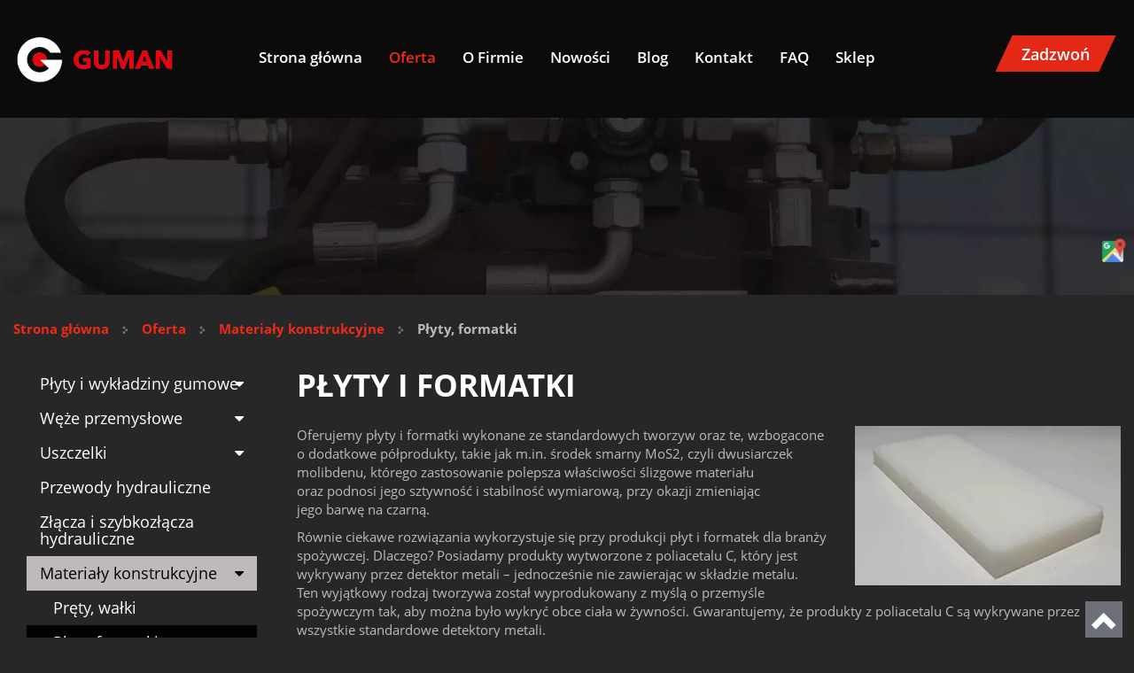

--- FILE ---
content_type: text/html; charset=utf-8
request_url: https://guman.pl/oferta/materialy-konstrukcyjne/24-plyty-formatki
body_size: 7411
content:
<!DOCTYPE html>
<html lang="pl-PL" itemscope itemtype="https://schema.org/WebPage">
<head>
<meta http-equiv="X-UA-Compatible" content="IE=edge">
<meta name="viewport" content="width=device-width, initial-scale=1">
<meta name="SKYPE_TOOLBAR" content="SKYPE_TOOLBAR_PARSER_COMPATIBLE">

<base href="https://guman.pl/oferta/materialy-konstrukcyjne/24-plyty-formatki" />
	<meta http-equiv="content-type" content="text/html; charset=utf-8" />
	<meta name="twitter:card" content="summary" />
	<meta name="twitter:title" content="Wyroby gumowe Guman" />
	<meta name="twitter:description" content="Zapraszamy do zapoznania się z działalnością firmy Guman z siedzibę w województwie kujawsko-pomorskim. Prowadzimy sklep on-line na terenie całego kraju." />
	<meta name="twitter:image" content="https://guman.pl/images/design/logo.webp" />
	<meta property="og:title" content="Wyroby gumowe Guman" />
	<meta property="og:image" content="https://guman.pl/images/design/logo.webp" />
	<meta property="og:url" content="https://guman.pl/" />
	<meta property="og:description" content="Zapraszamy do zapoznania się z działalnością firmy Guman z siedzibę w województwie kujawsko-pomorskim. Prowadzimy sklep on-line na terenie całego kraju." />
	<meta property="og:sitename" content="Guman Artur Wyporkiewicz" />
	<title>Płyty, formatki</title>
	<link href="https://guman.pl/oferta/materialy-konstrukcyjne/24-plyty-formatki" rel="canonical" />
	<link href="/oferta/materialy-konstrukcyjne/24-plyty-formatki?format=feed&amp;type=rss" rel="alternate" type="application/rss+xml" title="RSS 2.0" />
	<link href="/oferta/materialy-konstrukcyjne/24-plyty-formatki?format=feed&amp;type=atom" rel="alternate" type="application/atom+xml" title="Atom 1.0" />
	<link href="/images/design/favicon.ico" rel="shortcut icon" type="image/vnd.microsoft.icon" />
	<style type="text/css">
.block246 .mod_djc2catitems {}.block246 .mod_djc2catitems .mod_djc2catitems_list li > a {border-radius:0px !important;}.block246 .mod_djc2catitems .mod_djc2catitems_list li.active > a,.block246 .mod_djc2catitems .mod_djc2catitems_list li.current > a {color:rgba(3, 3, 3, 1);background-color:rgba(191, 185, 185, 1);}.block246 .mod_djc2catitems .mod_djc2catitems_list li:not(.active):hover > a,.block246 .mod_djc2catitems .mod_djc2catitems_list li:not(.active) > a:focus,.block246 .mod_djc2catitems .mod_djc2catitems_list li:not(.current):hover > a,.block246 .mod_djc2catitems .mod_djc2catitems_list li:not(.current) > a:focus {color:rgba(3, 3, 3, 1);background-color:rgba(191, 185, 185, 1);}.block246 .navbar-toggle{}.block246 .navbar-toggle:hover,.block246 .navbar-toggle:focus{}.block246 .navbar-toggle .icon-bar{}.block246 ul.sidenav li a[data-toggle]{ width: auto !important;position: absolute;top: 0;right: 0;background: none !important; z-index: 999;border: none !important; }.block246 .mod_djc2catitems .mod_djc2catitems_list li > a.arrow[aria-expanded=false] {}.block246 .mod_djc2catitems .mod_djc2catitems_list li > a:hover + a.arrow[aria-expanded=false],.block246 .mod_djc2catitems .mod_djc2catitems_list li > a + a.arrow[aria-expanded=false]:hover {}.block246 .mod_djc2catitems .mod_djc2catitems_list li > a.arrow[aria-expanded=true] {}.block246 .mod_djc2catitems .mod_djc2catitems_list li > a:hover + a.arrow[aria-expanded=true],.block246 .mod_djc2catitems .mod_djc2catitems_list li > a + a.arrow[aria-expanded=true]:hover {}.block246 .mod_djc2catitems .mod_djc2catitems_list > li.parent.deeper > ul {background-color:rgba(255, 221, 0, 0);}.block246 .mod_djc2catitems .mod_djc2catitems_list > li.parent.deeper > ul li > a {border-radius:0px !important;padding-left:30px;}.block246 .mod_djc2catitems .mod_djc2catitems_list > li.parent.deeper > ul li.active > a,.block246 .mod_djc2catitems .mod_djc2catitems_list > li.parent.deeper > ul li.current > a {color:rgba(255, 255, 255, 1);background-color:rgba(3, 3, 3, 1);}.block246 .mod_djc2catitems .mod_djc2catitems_list > li.parent.deeper > ul li:not(.active):hover > a,.block246 .mod_djc2catitems .mod_djc2catitems_list > li.parent.deeper > ul li:not(.active) > a:focus,.block246 .mod_djc2catitems .mod_djc2catitems_list > li.parent.deeper > ul li:not(.current):hover > a,.block246 .mod_djc2catitems .mod_djc2catitems_list > li.parent.deeper > ul li:not(.current) > a:focus {color:rgba(255, 255, 255, 1);background-color:rgba(3, 3, 3, 1);}.block238 .pathwayicon, .block238 .breadcrumbs span:not(:first-of-type) { position: relative; }.block238 .pathwayicon span { position: absolute; visibility: hidden; }.block238 .breadcrumbs .divider {margin-left:15px;margin-right:15px;color:rgba(0, 0, 0, 1);}.block238 .breadcrumbs .active {color:rgba(0, 0, 0, 1);}
	</style>
	
	
	<meta property="og:title" content="Płyty, formatki" />
	<meta property="og:description" content="Płyty i formatki Oferujemy płyty i formatki wykonane ze standardowych tworzyw oraz te, wzbogacone o dodatkowe półprodukty, takie jak m.in. środek smarny MoS2, czyli dwusiarczek molibdenu, którego zastosowanie polepsza właściwości ślizgowe materiału oraz podnosi jego sztywność i stabilność..." />
	<meta property="og:url" content="https://guman.pl/oferta/materialy-konstrukcyjne/24-plyty-formatki" />
	<meta property="twitter:card" content="summary" />
	<meta property="twitter:title" content="Płyty, formatki" />
	<meta property="twitter:description" content="Płyty i formatki Oferujemy płyty i formatki wykonane ze standardowych tworzyw oraz te, wzbogacone o dodatkowe półprodukty, takie jak m.in. środek smarny MoS2, czyli dwusiarczek molibdenu, którego zastosowanie polepsza właściwości ślizgowe materiału oraz podnosi jego sztywność i stabilność..." />
	<link rel="preload stylesheet" as="style" href="/cache/62a54f48d86737dea19a216e178493fb.css" />
	<link rel="preload stylesheet" as="style" media="screen and (min-width: 768px)" href="/cache/desktop.css" />

</head>
      <body class="page  lang-pl" data-itemid="568">
<noscript><iframe src="https://www.googletagmanager.com/ns.html?id=GTM-THVDKHD"
height="0" width="0" style="display:none;visibility:hidden"></iframe></noscript>
        <div id="wrapper">
            <div id="container">
                <header>
                                                <div class="center" data-center="1">
                    </div>

<div class="block551 header">


<div class="col-xs-12">

 <div class="inner row">
        <div class="section551" data-position="sekcja-header-a_619642635d92e" data-sid="551" data-parent="1"><div class="clearfix"></div>

<div class="block546 ">


<div class="col-lg-2 hidden-xs hidden-sm hidden-md">

 <div class="inner text-center-sm">
        
<a href="https://guman.pl/" class="logo" >
    <img src="/images/design/logo.webp" alt="Guman - logo">
</a></div>
                                            <div class="clearfix"></div>
</div>
                                                             </div>
                                                    

<div class="block547  align-center align-center-xs align-center-sm align-center-md align-center-lg align-center-xl">


<div class="col-xs-12 col-md-9 col-lg-8">

 <div class="inner">
                  <nav class="navbar navbar-default navbar-custom">
              <div class="navbar-header">
                  <div class="visible-md visible-sm visible-xs">
<a href="https://guman.pl/" class="logo" >
    <img src="/images/design/logo.webp" alt="Guman - logo">
</a></div>                <button type="button" class="navbar-toggle collapsed" data-toggle="collapse" data-target="#navbar-collapse-547" aria-expanded="false"><span class="sr-only">Toggle navigation</span> <span class="icon-bar"></span> <span class="icon-bar"></span> <span class="icon-bar"></span></button>
              </div>
              <div class="collapse navbar-collapse" id="navbar-collapse-547">
                <ul class="nav navbar-nav menu">
<li class="item-101"><a href="/" >Strona główna</a>
</li><li class="item-562 active dropdown parent"><a href="/oferta" >Oferta</a>
            <a class="dropdown-toggle" href="#" data-toggle="dropdown" role="button" aria-haspopup="true" aria-expanded="false"> <span class="caret"></span></a><ul class="dropdown-menu"><li class="item-563"><a href="/oferta/plyty-i-wykladziny-gumowe" >Płyty i wykładziny gumowe</a>
</li><li class="item-564"><a href="/oferta/weze-przemyslowe" >Węże przemysłowe</a>
</li><li class="item-565"><a href="/oferta/uszczelki" >Uszczelki</a>
</li><li class="item-566"><a href="/oferta/przewody-hydrauliczne" >Przewody hydrauliczne</a>
</li><li class="item-567"><a href="/oferta/zlacza-i-szybkozlacza-hydrauliczne" >Złącza i szybkozłącza hydrauliczne</a>
</li><li class="item-568 current active"><a href="/oferta/materialy-konstrukcyjne" >Materiały konstrukcyjne</a>
</li><li class="item-569"><a href="/oferta/zakucia-hydrauliczne" >Zakucia Hydrauliczne</a>
</li><li class="item-570"><a href="/oferta/osprzet-do-wezy" >Osprzęt do węży</a>
</li><li class="item-886"><a href="/oferta/pneumatyka" >Pneumatyka</a>
</li></ul></li><li class="item-887"><a href="/o-firmie" >O Firmie</a>
</li><li class="item-888"><a href="/nowosci" >Nowości</a>
</li><li class="item-952"><a href="/blog" >Blog</a>
</li><li class="item-676"><a href="/kontakt" >Kontakt</a>
</li><li class="item-889"><a href="/faq" >FAQ</a>
</li><li class="item-957"><a href="https://fi100.pl/" target="_blank" rel="nofollow" >Sklep</a></li></ul>
</div>
</nav>
</div>
                                            <div class="clearfix"></div>
</div>
                                                             </div>
                                                    

<div class="block548 ">


<div class="col-xs-12 col-md-3 col-lg-2">

 <div class="inner">
        <div class="section548" data-position="sekcja-header-a-btn-i-lang_619642635d92e" data-sid="548" data-parent="1"><div class="clearfix"></div>

<div class="block550 ">


<div class="col-xs-12">

 <div class="inner text-right-xl text-right-lg text-right-md text-center-sm text-center-xs">
        
	<div class="row"><div class="col-md-12"><p><a class="btn btn-default btn-default-size btn-extrak988rkic" href="tel:+48601636794" rel="nofollow">Zadzwoń</a></p></div></div>
</div>
                                            <div class="clearfix"></div>
</div>
                                                             </div>
                                                    <div class="clearfix"></div></div></div>
                                            <div class="clearfix"></div>
</div>
                                                             </div>
                                                    <div class="clearfix"></div></div></div>
                                            <div class="clearfix"></div>
</div>
                                                             </div>
                                                    <div class="clearfix"></div><div class="center">
                    <div class="clearfix"></div>
                </div>
                                </header>
                <div id="main">
                    <div class="center">
                    <div id="system-message-container">
	</div>


                                        </div>

<div class="block239 ">


<div class="col-xs-12 col-sm-12 hidden-xs">

 <div class="inner row">
        
<div class="banner">
<div class="inner">
<div class="center">
<div class="col-xs-12 title">
</div>
</div>
<div class="clearfix"></div>
</div>
<img src="https://guman.pl/images/design/baner.webp" alt="połączenie hydrauliczne"></div>


</div>
                                            <div class="clearfix"></div>
</div>
                                                             </div>
                                                    <div class="clearfix"></div><div class="center">

<div class="block238 ">


<div class="col-xs-12">

 <div class="inner">
        
<div class="breadcrumbs " itemscope itemtype="https://schema.org/BreadcrumbList">
    
    <span itemprop="itemListElement" itemscope itemtype="https://schema.org/ListItem"><a itemprop="item" href="/" class="pathwayicon">Strona główna<span itemprop="name">Strona główna</span></a><meta itemprop="position" content="1" /></span><span class="divider"><img src="https://guman.pl/images/design/breadcrumbs-icon.webp" alt="Separator" /></span><span itemprop="itemListElement" itemscope itemtype="https://schema.org/ListItem"><a itemprop="item" href="/oferta" class="pathway"><span itemprop="name">Oferta</span></a><meta itemprop="position" content="2" /></span><span class="divider"><img src="https://guman.pl/images/design/breadcrumbs-icon.webp" alt="Separator" /></span><span itemprop="itemListElement" itemscope itemtype="https://schema.org/ListItem"><a itemprop="item" href="/oferta/materialy-konstrukcyjne" class="pathway"><span itemprop="name">Materiały konstrukcyjne</span></a><meta itemprop="position" content="3" /></span><span class="divider"><img src="https://guman.pl/images/design/breadcrumbs-icon.webp" alt="Separator" /></span><span itemprop="name">Płyty, formatki</span></div>
</div>
                                            <div class="clearfix"></div>
</div>
                                                             </div>
                                                    
                                          <div class="left col-xs-12 col-lg-3">
                                            

<div class="block246 ">


<div class="col-xs-12">

 <div class="inner">
        <div class="mod_djc2catitems">
<ul class="nav menu mod_djc2catitems_list sidenav showarrow"><li class="col-xs-12 djc_catid-2 level0 parent deeper"><a href="/oferta/plyty-i-wykladziny-gumowe">Płyty i&nbsp;wykładziny gumowe</a><ul class="menu nav nav-child"><li class="col-xs-12 djc_catid-11 level1 parent deeper"><a href="/oferta/plyty-i-wykladziny-gumowe/11-wykladziny-gumowe">Wykładziny gumowe</a><ul class="menu nav nav-child"><li class="col-xs-12 djc_catid-12 level2"><a href="/oferta/plyty-i-wykladziny-gumowe/12-checker">Checker</a></li><li class="col-xs-12 djc_catid-13 level2"><a href="/oferta/plyty-i-wykladziny-gumowe/13-diamond">Diamond</a></li><li class="col-xs-12 djc_catid-14 level2"><a href="/oferta/plyty-i-wykladziny-gumowe/14-metro">Metro</a></li><li class="col-xs-12 djc_catid-15 level2"><a href="/oferta/plyty-i-wykladziny-gumowe/15-ryflowe">Ryflowe</a></li></ul></li><li class="col-xs-12 djc_catid-16 level1"><a href="/oferta/plyty-i-wykladziny-gumowe/16-ogolnego-zastosowania-sbr">Ogólnego zastosowania SBR</a></li><li class="col-xs-12 djc_catid-18 level1"><a href="/oferta/plyty-i-wykladziny-gumowe/18-plyty-mikroporowate-porowate-mikroguma">Płyty Mikroporowate / Porowate / Mikroguma</a></li><li class="col-xs-12 djc_catid-17 level1"><a href="/oferta/plyty-i-wykladziny-gumowe/17-olejoodporne-nbr">Olejoodporne NBR</a></li></ul></li><li class="col-xs-12 djc_catid-3 level0 parent deeper"><a href="/oferta/weze-przemyslowe">Węże przemysłowe</a><ul class="menu nav nav-child"><li class="col-xs-12 djc_catid-19 level1 parent deeper"><a href="/oferta/weze-przemyslowe/19-gumowe">Gumowe</a><ul class="menu nav nav-child"><li class="col-xs-12 djc_catid-28 level2"><a href="/oferta/weze-przemyslowe/28-weze-do-wody">Węże do&nbsp;wody</a></li><li class="col-xs-12 djc_catid-22 level2"><a href="/oferta/weze-przemyslowe/22-weze-do-benzyny">Węże do&nbsp;benzyny</a></li></ul></li><li class="col-xs-12 djc_catid-20 level1"><a href="/oferta/weze-przemyslowe/20-odciagowe">Odciągowe</a></li><li class="col-xs-12 djc_catid-21 level1"><a href="/oferta/weze-przemyslowe/21-pcv">PCV</a></li></ul></li><li class="col-xs-12 djc_catid-4 level0 parent deeper"><a href="/oferta/uszczelki">Uszczelki</a><ul class="menu nav nav-child"><li class="col-xs-12 djc_catid-27 level1"><a href="/oferta/uszczelki/27-samoprzylepne">Samoprzylepne</a></li></ul></li><li class="col-xs-12 djc_catid-5 level0"><a href="/oferta/przewody-hydrauliczne">Przewody hydrauliczne</a></li><li class="col-xs-12 djc_catid-6 level0"><a href="/oferta/zlacza-i-szybkozlacza-hydrauliczne">Złącza i&nbsp;szybkozłącza hydrauliczne</a></li><li class="col-xs-12 djc_catid-7 level0 active parent deeper"><a href="/oferta/materialy-konstrukcyjne">Materiały konstrukcyjne</a><ul class="menu nav nav-child"><li class="col-xs-12 djc_catid-23 level1"><a href="/oferta/materialy-konstrukcyjne/23-prety-walki">Pręty, wałki</a></li><li class="col-xs-12 djc_catid-24 level1 current active"><a href="/oferta/materialy-konstrukcyjne/24-plyty-formatki">Płyty, formatki</a></li><li class="col-xs-12 djc_catid-26 level1"><a href="/oferta/materialy-konstrukcyjne/26-zebatki">Zębatki</a></li></ul></li><li class="col-xs-12 djc_catid-8 level0"><a href="/oferta/zakucia-hydrauliczne">Zakucia hydrauliczne</a></li><li class="col-xs-12 djc_catid-9 level0"><a href="/oferta/osprzet-do-wezy">Osprzęt do&nbsp;węży</a></li><li class="col-xs-12 djc_catid-10 level0"><a href="/oferta/pneumatyka">Pneumatyka</a></li></ul></div>
</div>
                                            <div class="clearfix"></div>
</div>
                                                             </div>
                                                    
                                          </div>
                                          <div id="content" class="col-xs-12 col-lg-9">
                                                  <div id="djcatalog" class="djc_list djc_theme_domyslny" data-content="1">





    <div class="djc_category djc_clearfix">
        
        
        
        
                <div class="djc_description">
            <div class="djc_fulltext">
            <div class="row"><div class="col-md-12"><h1>Płyty i&nbsp;formatki</h1></div></div><div class="row"><div class="col-md-12"><p><img class="pull-right img-toRight" src="/images/design/catalog-list-box-product-a-15.webp" alt="płytka z&nbsp;plastiku" width="300" height="180">Oferujemy płyty i&nbsp;formatki wykonane ze standardowych tworzyw oraz&nbsp;te, wzbogacone o&nbsp;dodatkowe półprodukty, takie jak m.in. środek smarny MoS2, czyli&nbsp;dwusiarczek molibdenu, którego zastosowanie polepsza właściwości ślizgowe materiału oraz&nbsp;podnosi jego&nbsp;sztywność i&nbsp;stabilność wymiarową, przy okazji zmieniając jego&nbsp;barwę na&nbsp;czarną.</p>
<p>Równie ciekawe rozwiązania wykorzystuje&nbsp;się przy produkcji płyt i&nbsp;formatek dla branży spożywczej. Dlaczego? Posiadamy produkty wytworzone z&nbsp;poliacetalu C, który jest wykrywany przez detektor metali – jednocześnie nie&nbsp;zawierając w&nbsp;składzie metalu. Ten&nbsp;wyjątkowy rodzaj tworzywa został wyprodukowany z&nbsp;myślą o&nbsp;przemyśle spożywczym tak, aby można było wykryć obce ciała w&nbsp;żywności. Gwarantujemy, że produkty z&nbsp;poliacetalu C są wykrywane przez wszystkie standardowe detektory metali.</p>
<p>Zobacz również: <a href="/oferta/materialy-konstrukcyjne/26-zebatki">zębatki z&nbsp;poliamidu</a></p>
<p>&nbsp;</p></div></div><div class="row"><div class="col-md-12"><h2>Szeroki wybór płyt i&nbsp;formatek</h2>
<p>W swojej szerokiej ofercie posiadamy płyty z&nbsp;teflonu, poliacetalu i&nbsp;poliamidu przeznaczone do&nbsp;większości gałęzi przemysłu – od&nbsp;spożywczego i&nbsp;rolniczego, przez motoryzacyjny, aż po&nbsp;budowlany. Ponadto nasze nowe płyty i&nbsp;formatki wykorzystuje w&nbsp;górnictwie, elektryce i&nbsp;elektronice oraz&nbsp;w&nbsp;szeroko rozumianym przemyśle, jako materiały do&nbsp;produkcji części maszyn, urządzeń i&nbsp;akcesoriów.<br>Oferowane przez nas płyty cechują&nbsp;się bardzo niską absorpcją wilgoci, przy jednoczesnej wysokiej odporności chemicznej. Produkty dopuszczone do&nbsp;branży spożywczej posiadają specjalne atesty PZH, które dopuszczają je do&nbsp;bezpośredniego kontaktu z&nbsp;żywnością.</p></div></div><div class="row"><div class="col-md-12"><p>&nbsp;</p>
<p>&nbsp;</p></div></div>            </div>
                    </div>
        
            </div>














</div>
                          <div class="clearfix"></div>
                                              </div>
                                          </div>
                </div>
                <footer>
                                        <div class="center" data-center="1">
                    </div>

<div class="block424  align-center">


<div class="col-md-1 col-lg-1">

 <div class="inner text-center">
        
	<div class="gotoup  row"><div class="col-md-12 glyphicon glyphicon-chevron-up fixed-up"></div></div>
</div>
                                            <div class="clearfix"></div>
</div>
                                                             </div>
                                                    <div class="clearfix"></div><div class="center"></div>

<div class="block251 ">


<div class="col-xs-12">

 <div class="inner row">
        
<div id="socialicons251" class="social-icons-container">
	<ul class="social-icons">
		<li><a class="csocial-link" href="https://www.google.com/maps/place/GUMAN/@53.1245895,18.0609452,15z/data=!4m5!3m4!1s0x0:0x37a99cae497d4245!8m2!3d53.1245895!4d18.0609452" target="_blank"><img src="https://guman.pl/images/design/icons/gmap-icon2.webp" alt="GMB"></a></li>	</ul>
</div>
</div>
                                            <div class="clearfix"></div>
</div>
                                                             </div>
                                                    <div class="clearfix"></div><div class="center"></div>

<div class="block390 ">


<div class="col-xs-12">

 <div class="inner row">
        <div class="section390" data-position="sekcja-stopka-c" data-sid="390" data-parent="1"><div class="clearfix"></div></div>

<div class="block393 ">


<div class="col-xs-12">

 <div class="inner">
        
	<div class="row"><div class="col-md-12"><p><a href="/polityka-prywatnosci">Polityka prywatności</a></p>
<p>Wszelkie prawa zastrzeżone © 2024&nbsp;<a href="https://www.wenetpolska.pl/" target="_blank" rel="nofollow noopener noreferrer" >WeNet Sp. z.o.o.</a></p></div></div>
</div>
                                            <div class="clearfix"></div>
</div>
                                                             </div>
                                                    <div class="clearfix"></div><div class="center">

<div class="block565 ">


<div class="col-xs-12">

 <div class="inner row">
        
	<div class="row"><div class="col-md-12"><p><img class="" src="/images/design/separator-footer.webp" alt="separator" width="1903" height="10"></p></div></div>
</div>
                                            <div class="clearfix"></div>
</div>
                                                             </div>
                                                    </div>

<div class="block392  align-center">


<div class="col-xs-12">

 <div class="inner">
        <div class="navbar-custom">
<ul class="nav nav-pills menu">
<li class="item-101"><a href="/" >Strona główna</a>
</li><li class="item-562 parent"><a href="/oferta" >Oferta</a>
</li><li class="item-887"><a href="/o-firmie" >O Firmie</a>
</li><li class="item-888"><a href="/nowosci" >Nowości</a>
</li><li class="item-952"><a href="/blog" >Blog</a>
</li><li class="item-676"><a href="/kontakt" >Kontakt</a>
</li><li class="item-889"><a href="/faq" >FAQ</a>
</li><li class="item-957"><a href="https://fi100.pl/" target="_blank" rel="nofollow" >Sklep</a></li></ul>
</div>
</div>
                                            <div class="clearfix"></div>
</div>
                                                             </div>
                                                    <div class="clearfix"></div><div class="center"><div class="clearfix"></div></div></div>
                                            <div class="clearfix"></div>
</div>
                                                             </div>
                                                    <div class="clearfix"></div><div class="center">
                    <div class="clearfix"></div>
                    </div>
                                    </footer>
            </div>
        </div>
      
<span itemscope itemtype="https://schema.org/LocalBusiness">
<span itemprop="address" itemscope itemtype="https://schema.org/PostalAddress">
<meta itemprop="streetAddress" content="Szajnochy 3"/>
<meta itemprop="addressLocality" content="Bydgoszcz"/>
<meta itemprop="postalCode" content="85-738"/>
</span>
<span itemprop="geo" itemscope itemtype="https://schema.org/GeoCoordinates">
<meta itemprop="latitude" content="53.124525118679" />
<meta itemprop="longitude" content="18.060923742329" />
</span>
<meta itemprop="telephone" content="+48601636794"/>
<meta itemprop="openingHours" content="Pon-Pt 8:00-16:00"/>
<meta itemprop="name" content="WYROBY GUMOWE – GUMAN"/>
<meta itemprop="image" content="https://guman.pl/images/design/logo.webp" />
<span itemprop="location" itemscope itemtype="https://schema.org/Place">
<meta itemprop="logo" content="https://guman.pl/images/design/logo.webp" />
<link itemprop="url" href="https://guman.pl/" />
<link itemprop="hasMap" href="https://goo.gl/maps/NZpX9raxTMh2F3Ab9">
</span>
</span>
  <!--googleoff: all--><div class="cadre_alert_cookies hidden" id="cadre_alert_cookies" style="opacity:1;text-align:center;position:fixed;z-index:10000;left: 0;right: 0;bottom: 0; margin:0px;"><div class="cadre_inner_alert_cookies" style="display: inline-block;width: 100%;margin:auto;max-width:100%;background-color: #ffffff;border: 0px solid #eeeeee;"><div class="cadre_inner_texte_alert_cookies" style="display: inline-block;padding:10px;color: #666666"><div class="cadre_texte "><div class="row"><div class="col-md-12"><p>W naszym Serwisie używamy plików cookies. Korzystając dalej z Serwisu, wyrażasz zgodę na stosowanie plików cookies zgodnie z <a href="/polityka-prywatnosci">Polityką prywatności</a>. Wyrażenie zgody jest dobrowolne, w każdej chwili można ją cofnąć poprzez zmianę ustawień dotyczących plików „cookies” w używanej przeglądarce internetowej. Kliknij „Akceptuję”, aby ta informacja nie wyświetlała się więcej.</p></div></div></div><div class="cadre_bouton "><div class=" col-md-6 col-sm-6 btn_readmore" style="margin:0;text-align:center"><a style="background:#000000;color:#eeeeee" class="btn   read_more" href="/polityka-prywatnosci">Dowiedz się więcej</a></div><div class=" col-md-6 col-sm-6 btn_close" style="margin:0;text-align:center"><button  style="background:#666666;color:#eeeeee" class="btn   popup-modal-dismiss">Akceptuję</button></div></div></div></div></div><!--googleon: all--><script src="https://guman.pl/cache/62a54f48d86737dea19a216e178493fb.js" ></script><script async src="https://www.googletagmanager.com/gtag/js?id=G-HQV0TJ2GL5"></script><script>(function(w,d,s,l,i){w[l]=w[l]||[];w[l].push({'gtm.start':
new Date().getTime(),event:'gtm.js'});var f=d.getElementsByTagName(s)[0],
j=d.createElement(s),dl=l!='dataLayer'?'&amp;l='+l:'';j.async=true;j.src=
'https://www.googletagmanager.com/gtm.js?id='+i+dl;f.parentNode.insertBefore(j,f);
})(window,document,'script','dataLayer','GTM-THVDKHD');

window.dataLayer = window.dataLayer || [];
  function gtag(){dataLayer.push(arguments);}
  gtag('js', new Date());

  gtag('config', 'G-HQV0TJ2GL5');</script><script type="application/json" class="joomla-script-options new">{"csrf.token":"074f0894183d72d7f8d467a8e5cc6aff","system.paths":{"root":"","base":""},"joomla.jtext":{"COM_DJCATALOG2_ADD_TO_CART_ERROR_COMBINATION_PARAMS_INVALID":"Wybierz wszystkie dost\u0119pne mo\u017cliwo\u015bci dla tego produktu.","COM_DJCATALOG2_PRODUCT_OUT_OF_STOCK":"niedost\u0119pny","COM_DJCATALOG2_PRODUCT_IN_STOCK":"w magazynie","COM_DJCATALOG2_PRODUCT_IN_STOCK_QTY":"W magazynie (%s items)"}}</script><script type="text/javascript">
jQuery(function($){ initTooltips(); $("body").on("subform-row-add", initTooltips); function initTooltips (event, container) { container = container || document;$(container).find(".hasTooltip").tooltip({"html": true,"container": "body"});} });
				window.DJC2BaseUrl = "";
			jQuery(function() {
                jQuery(".block246 a.arrow").html("<i class=\"fa fa-caret-down\"></i>").css("font-size","inherit");
        jQuery(".block246 .sidenav ul").each(function()
            {
                jQuery(this).on("show.bs.collapse", function (e) {
                        jQuery(e.target).prev("a[data-toggle]").html("<i class=\"fa fa-caret-up\"></i>").css("font-size","inherit");
                });

                jQuery(this).on("hide.bs.collapse", function (e) {
                        jQuery(e.target).prev("a[data-toggle]").html("<i class=\"fa fa-caret-down\"></i>").css("font-size","inherit");
                });
                });
        });

	</script><script type="text/javascript">/*<![CDATA[*/setTimeout(function(){if (!jQuery("#fseditor").length && !jQuery(".fseditor-panel").length) {var name = "fmalertcookies" + "=";var ca = document.cookie.split(";");var acceptCookie = false;var isAccepted = false;for(var i=0; i<ca.length; i++) {var c = ca[i];while (c.charAt(0)==" ") c = c.substring(1);if (c.includes(name)) {isAccepted = true;}}if (!isAccepted){jQuery("#cadre_alert_cookies").removeClass("hidden");} else {jQuery("#cadre_alert_cookies").addClass("hidden")}var d = new Date();d.setTime(d.getTime() + (30*(24*60*60*1000)));var expires_cookie = "expires="+d.toUTCString();jQuery("#cadre_alert_cookies .btn_close button").on("click",function(){jQuery('#cadre_alert_cookies').addClass('hidden'); document.cookie='fmalertcookies=true; '+expires_cookie+'; path=/';});}},3000)/*]]>*/</script></body>
</html>



--- FILE ---
content_type: text/css
request_url: https://guman.pl/cache/desktop.css
body_size: 2066
content:
.block546 > div > div.inner {position: relative;}.body-sm .block546 > div > div.inner {margin-bottom:15px;}.block546 strong {font-weight:normal}.body-xs .block546 strong {font-weight:normal}.body-sm .block546 strong {font-weight:normal}.body-md .block546 strong {font-weight:normal}.body-lg .block546 strong {font-weight:normal}.body-xl .block546 strong {font-weight:normal}
.block361 > div > div.inner  {background:rgba(11, 11, 12, 1);border:none;border-radius: 0;/*Użyj narzędzia z https://www.cssmatic.com/box-shadow i wklej wygenerowany kod CSS*/}.block361 > div > div.inner {position: relative;}.body-sm .block361 > div > div.inner {margin-top:110px;}.body-md .block361 > div > div.inner {margin-top:80px;}.block361 strong {font-weight:normal}.body-xs .block361 strong {font-weight:normal}.body-sm .block361 strong {font-weight:normal}.body-md .block361 strong {font-weight:normal}.body-lg .block361 strong {font-weight:normal}.body-xl .block361 strong {font-weight:normal}.block361 {clear:both;}
.block361 .slider .slick-dots li button::before {width:10px;height:10px;background:rgba(251, 251, 251, 1);height:10px;border-radius: 100%;opacity: 1}.block361 .slider .slick-dots li:hover::before {opacity: 1}.block361 .slider .slick-dots li {margin: 0 35px;}.block361 .slider .slick-dots li.slick-active > button::before {background:rgba(227, 40, 21, 1);}.slick-next:before { content: unset; }.slick-prev:before { content: unset; }.block361 .slider .slick-prev,.block361 .slider:hover .slick-prev{background:url(https://guman.pl/images/design/arrow-slider-left.png) 0 50% no-repeat; left: 0; z-index: 999; width: 60px; height: 120px;margin-left:20px;}.block361 .slider .slick-next,.block361 .slider:hover .slick-next{background:url(https://guman.pl/images/design/arrow-slider-right.png) 100% 50% no-repeat; right: 0; z-index: 999; width: 60px; height: 120px;margin-right:20px;}.block361 .slider .slick-prev {left: -100px;}.block361 .slider .slick-next {right: -100px;}.block361 .slider .slick-dots{top:auto}.block361 .slider .slick-dots {margin-bottom:45px;}.block361 .slider .jquery-background-video-wrapper {height:500px;}.slider .slide5 .description .text {background:rgba(8, 13, 31, 0.5);border:none;border-radius: 0;/*Użyj narzędzia z https://www.cssmatic.com/box-shadow i wklej wygenerowany kod CSS*/padding-top:15px;padding-right:15px;padding-bottom:15px;padding-left:15px;}.slider .slide5 .btn { z-index: 9999; }.slider .slide5  a.btn, .slider .slide5  button.btn, .slider .slide5  .btn, .slider .slide5  .rsform .btn[type=submit], .slider .slide5  .rsform .btn[type=reset], .slider .slide5  .btn:active{margin-top:20px;/*Użyj narzędzia z https://www.cssmatic.com/box-shadow i wklej wygenerowany kod CSS*/}.slider .slide5  a.btn:hover, .slider .slide5  button.btn:hover, .slider .slide5  a.btn:focus, .slider .slide5  button.btn:focus, .slider .slide5  .btn:focus, .slider .slide5  .btn.hovered,.slider .slide5  .btn:hover {/*Użyj narzędzia z https://www.cssmatic.com/box-shadow i wklej wygenerowany kod CSS*/}.slider .slide5 .description { width: 100%; }.slider .slide5 .description {font-size:16px;line-height:1.1;}.body-sm .slider .slide5 .description {font-size:14px;}.slider .slide5 .description h3  {font-family:open_sansbold,Arial,Helvetica,sans-serif;font-size:40px;color:rgba(255, 255, 255, 1);text-transform:uppercase;margin-bottom:25px; line-height:1.2}.body-xs .slider .slide5 .description h3  {font-family:open_sansbold,Arial,Helvetica,sans-serif;font-size:20px;color:rgba(255, 255, 255, 1);}.body-sm .slider .slide5 .description h3  {font-family:open_sansbold,Arial,Helvetica,sans-serif;font-size:25px;color:rgba(255, 255, 255, 1);}.body-md .slider .slide5 .description h3  {font-family:open_sansbold,Arial,Helvetica,sans-serif;font-size:30px;color:rgba(255, 255, 255, 1);}.body-lg .slider .slide5 .description h3  {font-family:open_sansbold,Arial,Helvetica,sans-serif;font-size:35px;color:rgba(255, 255, 255, 1);}.body-xl .slider .slide5 .description h3  {font-family:open_sansbold,Arial,Helvetica,sans-serif;color:rgba(255, 255, 255, 1);}.slider .slide5 .description .heading3  {font-family:open_sansbold,Arial,Helvetica,sans-serif;font-size:40px;color:rgba(255, 255, 255, 1);text-transform:uppercase;margin-bottom:25px; line-height:1.2}.body-xs .slider .slide5 .description .heading3  {font-family:open_sansbold,Arial,Helvetica,sans-serif;font-size:20px;color:rgba(255, 255, 255, 1);}.body-sm .slider .slide5 .description .heading3  {font-family:open_sansbold,Arial,Helvetica,sans-serif;font-size:25px;color:rgba(255, 255, 255, 1);}.body-md .slider .slide5 .description .heading3  {font-family:open_sansbold,Arial,Helvetica,sans-serif;font-size:30px;color:rgba(255, 255, 255, 1);}.body-lg .slider .slide5 .description .heading3  {font-family:open_sansbold,Arial,Helvetica,sans-serif;font-size:35px;color:rgba(255, 255, 255, 1);}.body-xl .slider .slide5 .description .heading3  {font-family:open_sansbold,Arial,Helvetica,sans-serif;color:rgba(255, 255, 255, 1);}.slider .slide5 .description h3 {line-height:1.3;}.slider .slide5 .description .heading3 {line-height:1.3;}.slider .slide5 .description h4  {font-family:opensanssemibold,Arial,Helvetica,sans-serif;color:rgba(255, 255, 255, 1);margin-bottom:30px;line-height:1.2;}.body-xs .slider .slide5 .description h4  {font-family:opensanssemibold,Arial,Helvetica,sans-serif;font-size:15px;color:rgba(255, 255, 255, 1);}.body-sm .slider .slide5 .description h4  {font-family:opensanssemibold,Arial,Helvetica,sans-serif;font-size:16px;color:rgba(255, 255, 255, 1);}.body-md .slider .slide5 .description h4  {font-family:opensanssemibold,Arial,Helvetica,sans-serif;font-size:17px;color:rgba(255, 255, 255, 1);}.body-lg .slider .slide5 .description h4  {font-family:opensanssemibold,Arial,Helvetica,sans-serif;font-size:19px;color:rgba(255, 255, 255, 1);}.body-xl .slider .slide5 .description h4  {font-family:opensanssemibold,Arial,Helvetica,sans-serif;font-size:21px;color:rgba(255, 255, 255, 1);}.slider .slide5 .description .heading4  {font-family:opensanssemibold,Arial,Helvetica,sans-serif;color:rgba(255, 255, 255, 1);margin-bottom:30px;line-height:1.2;}.body-xs .slider .slide5 .description .heading4  {font-family:opensanssemibold,Arial,Helvetica,sans-serif;font-size:15px;color:rgba(255, 255, 255, 1);}.body-sm .slider .slide5 .description .heading4  {font-family:opensanssemibold,Arial,Helvetica,sans-serif;font-size:16px;color:rgba(255, 255, 255, 1);}.body-md .slider .slide5 .description .heading4  {font-family:opensanssemibold,Arial,Helvetica,sans-serif;font-size:17px;color:rgba(255, 255, 255, 1);}.body-lg .slider .slide5 .description .heading4  {font-family:opensanssemibold,Arial,Helvetica,sans-serif;font-size:19px;color:rgba(255, 255, 255, 1);}.body-xl .slider .slide5 .description .heading4  {font-family:opensanssemibold,Arial,Helvetica,sans-serif;font-size:21px;color:rgba(255, 255, 255, 1);font-family:opensanssemibold,Arial,Helvetica,sans-serif;font-size:21px;color:rgba(255, 255, 255, 1);}.slider .slide5 .description h4 {color:rgba(255, 255, 255, 1);margin-bottom:1px;line-height:1.3;}.body-xs .slider .slide5 .description h4 {color:rgba(255, 255, 255, 1);}.body-sm .slider .slide5 .description h4 {font-size:14px;color:rgba(255, 255, 255, 1);}.body-md .slider .slide5 .description h4 {color:rgba(255, 255, 255, 1);}.body-lg .slider .slide5 .description h4 {color:rgba(255, 255, 255, 1);}.body-xl .slider .slide5 .description h4 {color:rgba(255, 255, 255, 1);}.slider .slide5 .description .heading4 {color:rgba(255, 255, 255, 1);margin-bottom:1px;line-height:1.3;}.body-xs .slider .slide5 .description .heading4 {color:rgba(255, 255, 255, 1);}.body-sm .slider .slide5 .description .heading4 {font-size:14px;color:rgba(255, 255, 255, 1);}.body-md .slider .slide5 .description .heading4 {color:rgba(255, 255, 255, 1);}.body-lg .slider .slide5 .description .heading4 {color:rgba(255, 255, 255, 1);}.body-xl .slider .slide5 .description .heading4 {color:rgba(255, 255, 255, 1);}.slider .slide5 .description {height: 100%;}.slider .slide5 .description .text {height: 100%;}.slider .slide5 .description .text {display: flex; justify-content: center; flex-direction: column;}.slider .slide6 .description .text {background:rgba(8, 13, 31, 0.5);border:none;border-radius: 0;/*Użyj narzędzia z https://www.cssmatic.com/box-shadow i wklej wygenerowany kod CSS*/padding-top:15px;padding-right:15px;padding-bottom:15px;padding-left:15px;}.slider .slide6 .btn { z-index: 9999; }.slider .slide6  a.btn, .slider .slide6  button.btn, .slider .slide6  .btn, .slider .slide6  .rsform .btn[type=submit], .slider .slide6  .rsform .btn[type=reset], .slider .slide6  .btn:active{margin-top:20px;/*Użyj narzędzia z https://www.cssmatic.com/box-shadow i wklej wygenerowany kod CSS*/}.slider .slide6  a.btn:hover, .slider .slide6  button.btn:hover, .slider .slide6  a.btn:focus, .slider .slide6  button.btn:focus, .slider .slide6  .btn:focus, .slider .slide6  .btn.hovered,.slider .slide6  .btn:hover {/*Użyj narzędzia z https://www.cssmatic.com/box-shadow i wklej wygenerowany kod CSS*/}.slider .slide6 .description { width: 100%; }.slider .slide6 .description {font-size:16px;line-height:1.1;}.body-sm .slider .slide6 .description {font-size:14px;}.slider .slide6 .description h3  {font-family:open_sansbold,Arial,Helvetica,sans-serif;font-size:40px;color:rgba(255, 255, 255, 1);text-transform:uppercase;margin-bottom:25px; line-height:1.2}.body-xs .slider .slide6 .description h3  {font-family:open_sansbold,Arial,Helvetica,sans-serif;font-size:20px;color:rgba(255, 255, 255, 1);}.body-sm .slider .slide6 .description h3  {font-family:open_sansbold,Arial,Helvetica,sans-serif;font-size:25px;color:rgba(255, 255, 255, 1);}.body-md .slider .slide6 .description h3  {font-family:open_sansbold,Arial,Helvetica,sans-serif;font-size:30px;color:rgba(255, 255, 255, 1);}.body-lg .slider .slide6 .description h3  {font-family:open_sansbold,Arial,Helvetica,sans-serif;font-size:35px;color:rgba(255, 255, 255, 1);}.body-xl .slider .slide6 .description h3  {font-family:open_sansbold,Arial,Helvetica,sans-serif;color:rgba(255, 255, 255, 1);}.slider .slide6 .description .heading3  {font-family:open_sansbold,Arial,Helvetica,sans-serif;font-size:40px;color:rgba(255, 255, 255, 1);text-transform:uppercase;margin-bottom:25px; line-height:1.2}.body-xs .slider .slide6 .description .heading3  {font-family:open_sansbold,Arial,Helvetica,sans-serif;font-size:20px;color:rgba(255, 255, 255, 1);}.body-sm .slider .slide6 .description .heading3  {font-family:open_sansbold,Arial,Helvetica,sans-serif;font-size:25px;color:rgba(255, 255, 255, 1);}.body-md .slider .slide6 .description .heading3  {font-family:open_sansbold,Arial,Helvetica,sans-serif;font-size:30px;color:rgba(255, 255, 255, 1);}.body-lg .slider .slide6 .description .heading3  {font-family:open_sansbold,Arial,Helvetica,sans-serif;font-size:35px;color:rgba(255, 255, 255, 1);}.body-xl .slider .slide6 .description .heading3  {font-family:open_sansbold,Arial,Helvetica,sans-serif;color:rgba(255, 255, 255, 1);}.slider .slide6 .description h3 {line-height:1.3;}.slider .slide6 .description .heading3 {line-height:1.3;}.slider .slide6 .description h4  {font-family:opensanssemibold,Arial,Helvetica,sans-serif;color:rgba(255, 255, 255, 1);margin-bottom:30px;line-height:1.2;}.body-xs .slider .slide6 .description h4  {font-family:opensanssemibold,Arial,Helvetica,sans-serif;font-size:15px;color:rgba(255, 255, 255, 1);}.body-sm .slider .slide6 .description h4  {font-family:opensanssemibold,Arial,Helvetica,sans-serif;font-size:16px;color:rgba(255, 255, 255, 1);}.body-md .slider .slide6 .description h4  {font-family:opensanssemibold,Arial,Helvetica,sans-serif;font-size:17px;color:rgba(255, 255, 255, 1);}.body-lg .slider .slide6 .description h4  {font-family:opensanssemibold,Arial,Helvetica,sans-serif;font-size:19px;color:rgba(255, 255, 255, 1);}.body-xl .slider .slide6 .description h4  {font-family:opensanssemibold,Arial,Helvetica,sans-serif;font-size:21px;color:rgba(255, 255, 255, 1);}.slider .slide6 .description .heading4  {font-family:opensanssemibold,Arial,Helvetica,sans-serif;color:rgba(255, 255, 255, 1);margin-bottom:30px;line-height:1.2;}.body-xs .slider .slide6 .description .heading4  {font-family:opensanssemibold,Arial,Helvetica,sans-serif;font-size:15px;color:rgba(255, 255, 255, 1);}.body-sm .slider .slide6 .description .heading4  {font-family:opensanssemibold,Arial,Helvetica,sans-serif;font-size:16px;color:rgba(255, 255, 255, 1);}.body-md .slider .slide6 .description .heading4  {font-family:opensanssemibold,Arial,Helvetica,sans-serif;font-size:17px;color:rgba(255, 255, 255, 1);}.body-lg .slider .slide6 .description .heading4  {font-family:opensanssemibold,Arial,Helvetica,sans-serif;font-size:19px;color:rgba(255, 255, 255, 1);}.body-xl .slider .slide6 .description .heading4  {font-family:opensanssemibold,Arial,Helvetica,sans-serif;font-size:21px;color:rgba(255, 255, 255, 1);font-family:opensanssemibold,Arial,Helvetica,sans-serif;font-size:21px;color:rgba(255, 255, 255, 1);}.slider .slide6 .description h4 {color:rgba(255, 255, 255, 1);margin-bottom:1px;line-height:1.3;}.body-xs .slider .slide6 .description h4 {color:rgba(255, 255, 255, 1);}.body-sm .slider .slide6 .description h4 {font-size:14px;color:rgba(255, 255, 255, 1);}.body-md .slider .slide6 .description h4 {color:rgba(255, 255, 255, 1);}.body-lg .slider .slide6 .description h4 {color:rgba(255, 255, 255, 1);}.body-xl .slider .slide6 .description h4 {color:rgba(255, 255, 255, 1);}.slider .slide6 .description .heading4 {color:rgba(255, 255, 255, 1);margin-bottom:1px;line-height:1.3;}.body-xs .slider .slide6 .description .heading4 {color:rgba(255, 255, 255, 1);}.body-sm .slider .slide6 .description .heading4 {font-size:14px;color:rgba(255, 255, 255, 1);}.body-md .slider .slide6 .description .heading4 {color:rgba(255, 255, 255, 1);}.body-lg .slider .slide6 .description .heading4 {color:rgba(255, 255, 255, 1);}.body-xl .slider .slide6 .description .heading4 {color:rgba(255, 255, 255, 1);}.slider .slide6 .description {height: 100%;}.slider .slide6 .description .text {height: 100%;}.slider .slide6 .description .text {display: flex; justify-content: center; flex-direction: column;}.slider .slide17 .description .text {background:rgba(8, 13, 31, 0.5);border:none;border-radius: 0;/*Użyj narzędzia z https://www.cssmatic.com/box-shadow i wklej wygenerowany kod CSS*/padding-top:15px;padding-right:15px;padding-bottom:15px;padding-left:15px;}.slider .slide17 .btn { z-index: 9999; }.slider .slide17  a.btn, .slider .slide17  button.btn, .slider .slide17  .btn, .slider .slide17  .rsform .btn[type=submit], .slider .slide17  .rsform .btn[type=reset], .slider .slide17  .btn:active{margin-top:20px;/*Użyj narzędzia z https://www.cssmatic.com/box-shadow i wklej wygenerowany kod CSS*/}.slider .slide17  a.btn:hover, .slider .slide17  button.btn:hover, .slider .slide17  a.btn:focus, .slider .slide17  button.btn:focus, .slider .slide17  .btn:focus, .slider .slide17  .btn.hovered,.slider .slide17  .btn:hover {/*Użyj narzędzia z https://www.cssmatic.com/box-shadow i wklej wygenerowany kod CSS*/}.slider .slide17 .description { width: 100%; }.slider .slide17 .description {font-size:16px;line-height:1.1;}.body-sm .slider .slide17 .description {font-size:14px;}.slider .slide17 .description h3  {font-family:open_sansbold,Arial,Helvetica,sans-serif;font-size:40px;color:rgba(255, 255, 255, 1);text-transform:uppercase;margin-bottom:25px; line-height:1.2}.body-xs .slider .slide17 .description h3  {font-family:open_sansbold,Arial,Helvetica,sans-serif;font-size:20px;color:rgba(255, 255, 255, 1);}.body-sm .slider .slide17 .description h3  {font-family:open_sansbold,Arial,Helvetica,sans-serif;font-size:25px;color:rgba(255, 255, 255, 1);}.body-md .slider .slide17 .description h3  {font-family:open_sansbold,Arial,Helvetica,sans-serif;font-size:30px;color:rgba(255, 255, 255, 1);}.body-lg .slider .slide17 .description h3  {font-family:open_sansbold,Arial,Helvetica,sans-serif;font-size:35px;color:rgba(255, 255, 255, 1);}.body-xl .slider .slide17 .description h3  {font-family:open_sansbold,Arial,Helvetica,sans-serif;color:rgba(255, 255, 255, 1);}.slider .slide17 .description .heading3  {font-family:open_sansbold,Arial,Helvetica,sans-serif;font-size:40px;color:rgba(255, 255, 255, 1);text-transform:uppercase;margin-bottom:25px; line-height:1.2}.body-xs .slider .slide17 .description .heading3  {font-family:open_sansbold,Arial,Helvetica,sans-serif;font-size:20px;color:rgba(255, 255, 255, 1);}.body-sm .slider .slide17 .description .heading3  {font-family:open_sansbold,Arial,Helvetica,sans-serif;font-size:25px;color:rgba(255, 255, 255, 1);}.body-md .slider .slide17 .description .heading3  {font-family:open_sansbold,Arial,Helvetica,sans-serif;font-size:30px;color:rgba(255, 255, 255, 1);}.body-lg .slider .slide17 .description .heading3  {font-family:open_sansbold,Arial,Helvetica,sans-serif;font-size:35px;color:rgba(255, 255, 255, 1);}.body-xl .slider .slide17 .description .heading3  {font-family:open_sansbold,Arial,Helvetica,sans-serif;color:rgba(255, 255, 255, 1);}.slider .slide17 .description h3 {line-height:1.3;}.slider .slide17 .description .heading3 {line-height:1.3;}.slider .slide17 .description h4  {font-family:opensanssemibold,Arial,Helvetica,sans-serif;color:rgba(255, 255, 255, 1);margin-bottom:30px;line-height:1.2;}.body-xs .slider .slide17 .description h4  {font-family:opensanssemibold,Arial,Helvetica,sans-serif;font-size:15px;color:rgba(255, 255, 255, 1);}.body-sm .slider .slide17 .description h4  {font-family:opensanssemibold,Arial,Helvetica,sans-serif;font-size:16px;color:rgba(255, 255, 255, 1);}.body-md .slider .slide17 .description h4  {font-family:opensanssemibold,Arial,Helvetica,sans-serif;font-size:17px;color:rgba(255, 255, 255, 1);}.body-lg .slider .slide17 .description h4  {font-family:opensanssemibold,Arial,Helvetica,sans-serif;font-size:19px;color:rgba(255, 255, 255, 1);}.body-xl .slider .slide17 .description h4  {font-family:opensanssemibold,Arial,Helvetica,sans-serif;font-size:21px;color:rgba(255, 255, 255, 1);}.slider .slide17 .description .heading4  {font-family:opensanssemibold,Arial,Helvetica,sans-serif;color:rgba(255, 255, 255, 1);margin-bottom:30px;line-height:1.2;}.body-xs .slider .slide17 .description .heading4  {font-family:opensanssemibold,Arial,Helvetica,sans-serif;font-size:15px;color:rgba(255, 255, 255, 1);}.body-sm .slider .slide17 .description .heading4  {font-family:opensanssemibold,Arial,Helvetica,sans-serif;font-size:16px;color:rgba(255, 255, 255, 1);}.body-md .slider .slide17 .description .heading4  {font-family:opensanssemibold,Arial,Helvetica,sans-serif;font-size:17px;color:rgba(255, 255, 255, 1);}.body-lg .slider .slide17 .description .heading4  {font-family:opensanssemibold,Arial,Helvetica,sans-serif;font-size:19px;color:rgba(255, 255, 255, 1);}.body-xl .slider .slide17 .description .heading4  {font-family:opensanssemibold,Arial,Helvetica,sans-serif;font-size:21px;color:rgba(255, 255, 255, 1);font-family:opensanssemibold,Arial,Helvetica,sans-serif;font-size:21px;color:rgba(255, 255, 255, 1);}.slider .slide17 .description h4 {color:rgba(255, 255, 255, 1);margin-bottom:1px;line-height:1.3;}.body-xs .slider .slide17 .description h4 {color:rgba(255, 255, 255, 1);}.body-sm .slider .slide17 .description h4 {font-size:14px;color:rgba(255, 255, 255, 1);}.body-md .slider .slide17 .description h4 {color:rgba(255, 255, 255, 1);}.body-lg .slider .slide17 .description h4 {color:rgba(255, 255, 255, 1);}.body-xl .slider .slide17 .description h4 {color:rgba(255, 255, 255, 1);}.slider .slide17 .description .heading4 {color:rgba(255, 255, 255, 1);margin-bottom:1px;line-height:1.3;}.body-xs .slider .slide17 .description .heading4 {color:rgba(255, 255, 255, 1);}.body-sm .slider .slide17 .description .heading4 {font-size:14px;color:rgba(255, 255, 255, 1);}.body-md .slider .slide17 .description .heading4 {color:rgba(255, 255, 255, 1);}.body-lg .slider .slide17 .description .heading4 {color:rgba(255, 255, 255, 1);}.body-xl .slider .slide17 .description .heading4 {color:rgba(255, 255, 255, 1);}.slider .slide17 .description {height: 100%;}.slider .slide17 .description .text {height: 100%;}.slider .slide17 .description .text {display: flex; justify-content: center; flex-direction: column;}.block195 > div > div.inner {position: relative;}.block195 strong {font-weight:normal}.body-xs .block195 strong {font-weight:normal}.body-sm .block195 strong {font-weight:normal}.body-md .block195 strong {font-weight:normal}.body-lg .block195 strong {font-weight:normal}.body-xl .block195 strong {font-weight:normal}.block195 {clear:both;}.block195 > div > div.inner p:not([class*="text-style"]):last-of-type {line-height: 0;}
.block239  > div > div.inner .btn {color:none;}.block239 .btn:hover, .block239 .btn:focus {color:none;}.block239 > div > div.inner {color:none;position: relative;}.block239 > div > div.inner {color:none;}.body-xs .block239 > div > div.inner {margin-bottom:20px;}.body-sm .block239 > div > div.inner {margin-bottom:20px;}.body-md .block239 > div > div.inner {margin-bottom:30px;}.body-lg .block239 > div > div.inner {margin-bottom:30px;}.body-xl .block239 > div > div.inner {margin-bottom:30px;}.block239  > div > div.inner h3 {color:none;display:block;}.body-xs .block239  > div > div.inner h3 {color:none;}.body-sm .block239  > div > div.inner h3 {color:none;}.body-md .block239  > div > div.inner h3 {color:none;}.body-lg .block239  > div > div.inner h3 {color:none;}.body-xl .block239  > div > div.inner h3 {color:none;}.block239  > div > div.inner h3 {color:none;display:block;}.body-xs .block239  > div > div.inner h3 {color:none;}.body-sm .block239  > div > div.inner h3 {color:none;}.body-md .block239  > div > div.inner h3 {color:none;}.body-lg .block239  > div > div.inner h3 {color:none;}.body-xl .block239  > div > div.inner h3 {color:none;}.block239 h3 {display:block;color:none;}.body-xl .block239 h3 {color:none;}.body-lg .block239 h3 {color:none;}.body-xs .block239 h3 {color:none;}.body-sm .block239 h3 {color:none;}.body-md .block239 h3 {color:none;}.block239 a:not(.btn) {color:none;}.body-xs .block239 a:not(.btn) {color:none;}.body-sm .block239 a:not(.btn) {color:none;}.body-md .block239 a:not(.btn) {color:none;}.body-lg .block239 a:not(.btn) {color:none;}.body-xl .block239 a:not(.btn) {color:none;}.block239 a:not(.btn):hover, .block239 a:not(.btn):focus {color:none;}.body-xs .block239 a:not(.btn):hover, .body-xs .block239 a:not(.btn):focus {color:none;}.body-sm .block239 a:not(.btn):hover, .body-sm .block239 a:not(.btn):focus {color:none;}.body-md .block239 a:not(.btn):hover, .body-md .block239 a:not(.btn):focus {color:none;}.body-lg .block239 a:not(.btn):hover, .body-lg .block239 a:not(.btn):focus {color:none;}.body-xl .block239 a:not(.btn):hover, .body-xl .block239 a:not(.btn):focus {color:none;}.block239 strong {color:none;font-weight:normal}.body-xs .block239 strong {color:none;font-weight:normal}.body-sm .block239 strong {color:none;font-weight:normal}.body-md .block239 strong {color:none;font-weight:normal}.body-lg .block239 strong {color:none;font-weight:normal}.body-xl .block239 strong {color:none;font-weight:normal}.block239 hr {border-color:none;}.block239 h1 strong, .block239 h2 strong, .block239 h3 strong, .block239 h4 strong, .block239 h5 strong, h6 strong{color:none;}.body-xs .block239 h1 strong, .body-xs .block239 h2 strong, .body-xs .block239 h3 strong, .body-xs .block239 h4 strong, .body-xs .block239 h5 strong, .body-xs .block239 h6 strong {color:none;}.body-sm .block239 h1 strong, .body-sm .block239 h2 strong, .body-sm .block239 h3 strong, .body-sm .block239 h4 strong, .body-sm .block239 h5 strong, .body-sm .block239 h6 strong {color:none;}.body-md .block239 h1 strong, .body-md .block239 h2 strong, .body-md .block239 h3 strong, .body-md .block239 h4 strong, .body-md .block239 h5 strong, .body-md .block239 h6 strong {color:none;}.body-lg .block239 h1 strong, .body-lg .block239 h2 strong, .body-lg .block239 h3 strong, .body-lg .block239 h4 strong, .body-lg .block239 h5 strong, .body-lg .block239 h6 strong {color:none;}.body-xl .block239 h1 strong, .body-xl .block239 h2 strong, .body-xl .block239 h3 strong, .body-xl .block239 h4 strong, .body-xl .block239 h5 strong, .body-xl .block239 h6 strong {color:none;}.block239 {clear:both;}
.block239 .banner > div:not(.image-edit) {position:absolute;top:50%;-webkit-transform:translateY(-50%);-ms-transform:translateY(-50%);transform:translateY(-50%);width:100%;}

--- FILE ---
content_type: text/plain
request_url: https://www.google-analytics.com/j/collect?v=1&_v=j102&a=2094395361&t=pageview&_s=1&dl=https%3A%2F%2Fguman.pl%2Foferta%2Fmaterialy-konstrukcyjne%2F24-plyty-formatki&ul=en-us%40posix&dt=P%C5%82yty%2C%20formatki&sr=1280x720&vp=1280x720&_u=YADAAEABAAAAACAAI~&jid=1398184604&gjid=1087133150&cid=1164642719.1769003688&tid=UA-180825371-1&_gid=1865954676.1769003688&_r=1&_slc=1&gtm=45He61g1n81THVDKHDv859999978za200zd859999978&gcd=13l3l3l3l1l1&dma=0&tag_exp=103116026~103200004~104527906~104528500~104684208~104684211~105391252~115495940~115616986~115938465~115938468~116682876~117041587&z=1188044269
body_size: -448
content:
2,cG-TRG1RM8SZ7